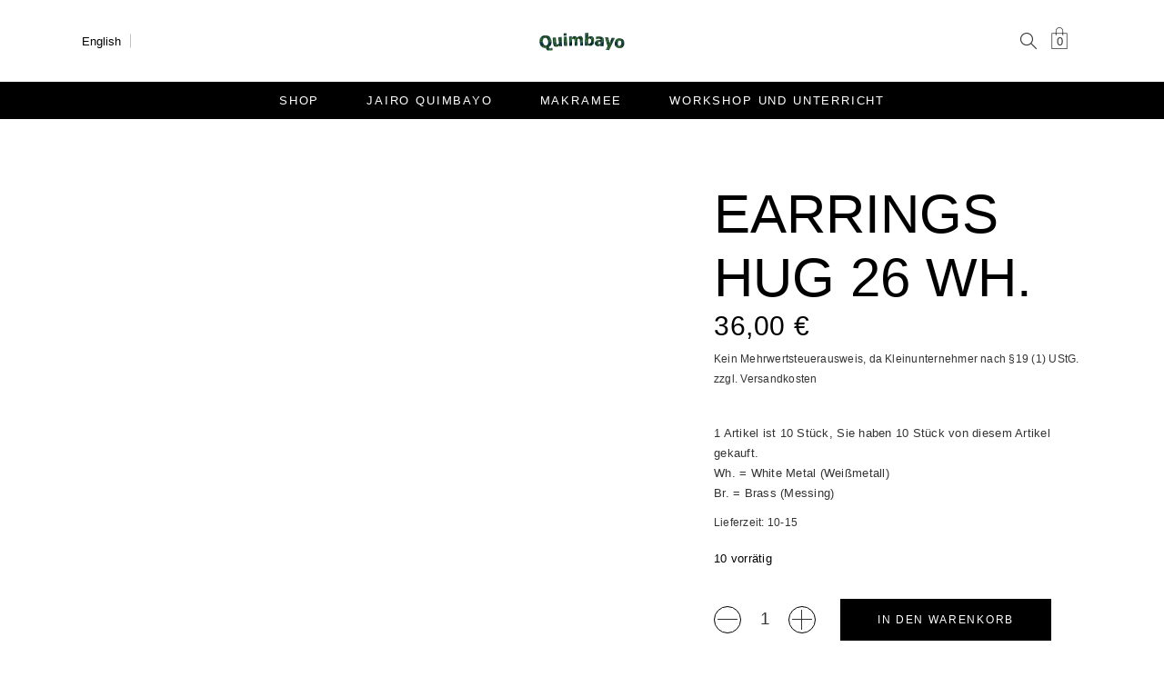

--- FILE ---
content_type: text/html; charset=UTF-8
request_url: https://macrameehilos.de/produkt/earrings-hug-5-no-26-w/
body_size: 19550
content:
<!DOCTYPE html><html lang="de"><head><script data-no-optimize="1">var litespeed_docref=sessionStorage.getItem("litespeed_docref");litespeed_docref&&(Object.defineProperty(document,"referrer",{get:function(){return litespeed_docref}}),sessionStorage.removeItem("litespeed_docref"));</script> <meta name="format-detection" content="telephone=no" /><meta charset="UTF-8" /><link rel="profile" href="http://gmpg.org/xfn/11" /><meta name="viewport" content="width=device-width,initial-scale=1,user-scalable=yes"><title>Earrings Hug   26 wh. &#8211; Quimbayo Materialshop</title><meta name='robots' content='max-image-preview:large' /><style>img:is([sizes="auto" i], [sizes^="auto," i]) { contain-intrinsic-size: 3000px 1500px }</style><link rel='dns-prefetch' href='//fonts.googleapis.com' /><link rel="alternate" type="application/rss+xml" title="Quimbayo Materialshop &raquo; Feed" href="https://macrameehilos.de/feed/" /><link rel="alternate" type="application/rss+xml" title="Quimbayo Materialshop &raquo; Kommentar-Feed" href="https://macrameehilos.de/comments/feed/" /><link data-optimized="2" rel="stylesheet" href="https://macrameehilos.de/wp-content/litespeed/css/743d1c1eb0617aa94e7c95c8fe0905f2.css?ver=a148d" /><style id='classic-theme-styles-inline-css' type='text/css'>/*! This file is auto-generated */
.wp-block-button__link{color:#fff;background-color:#32373c;border-radius:9999px;box-shadow:none;text-decoration:none;padding:calc(.667em + 2px) calc(1.333em + 2px);font-size:1.125em}.wp-block-file__button{background:#32373c;color:#fff;text-decoration:none}</style><style id='global-styles-inline-css' type='text/css'>:root{--wp--preset--aspect-ratio--square: 1;--wp--preset--aspect-ratio--4-3: 4/3;--wp--preset--aspect-ratio--3-4: 3/4;--wp--preset--aspect-ratio--3-2: 3/2;--wp--preset--aspect-ratio--2-3: 2/3;--wp--preset--aspect-ratio--16-9: 16/9;--wp--preset--aspect-ratio--9-16: 9/16;--wp--preset--color--black: #000000;--wp--preset--color--cyan-bluish-gray: #abb8c3;--wp--preset--color--white: #ffffff;--wp--preset--color--pale-pink: #f78da7;--wp--preset--color--vivid-red: #cf2e2e;--wp--preset--color--luminous-vivid-orange: #ff6900;--wp--preset--color--luminous-vivid-amber: #fcb900;--wp--preset--color--light-green-cyan: #7bdcb5;--wp--preset--color--vivid-green-cyan: #00d084;--wp--preset--color--pale-cyan-blue: #8ed1fc;--wp--preset--color--vivid-cyan-blue: #0693e3;--wp--preset--color--vivid-purple: #9b51e0;--wp--preset--gradient--vivid-cyan-blue-to-vivid-purple: linear-gradient(135deg,rgba(6,147,227,1) 0%,rgb(155,81,224) 100%);--wp--preset--gradient--light-green-cyan-to-vivid-green-cyan: linear-gradient(135deg,rgb(122,220,180) 0%,rgb(0,208,130) 100%);--wp--preset--gradient--luminous-vivid-amber-to-luminous-vivid-orange: linear-gradient(135deg,rgba(252,185,0,1) 0%,rgba(255,105,0,1) 100%);--wp--preset--gradient--luminous-vivid-orange-to-vivid-red: linear-gradient(135deg,rgba(255,105,0,1) 0%,rgb(207,46,46) 100%);--wp--preset--gradient--very-light-gray-to-cyan-bluish-gray: linear-gradient(135deg,rgb(238,238,238) 0%,rgb(169,184,195) 100%);--wp--preset--gradient--cool-to-warm-spectrum: linear-gradient(135deg,rgb(74,234,220) 0%,rgb(151,120,209) 20%,rgb(207,42,186) 40%,rgb(238,44,130) 60%,rgb(251,105,98) 80%,rgb(254,248,76) 100%);--wp--preset--gradient--blush-light-purple: linear-gradient(135deg,rgb(255,206,236) 0%,rgb(152,150,240) 100%);--wp--preset--gradient--blush-bordeaux: linear-gradient(135deg,rgb(254,205,165) 0%,rgb(254,45,45) 50%,rgb(107,0,62) 100%);--wp--preset--gradient--luminous-dusk: linear-gradient(135deg,rgb(255,203,112) 0%,rgb(199,81,192) 50%,rgb(65,88,208) 100%);--wp--preset--gradient--pale-ocean: linear-gradient(135deg,rgb(255,245,203) 0%,rgb(182,227,212) 50%,rgb(51,167,181) 100%);--wp--preset--gradient--electric-grass: linear-gradient(135deg,rgb(202,248,128) 0%,rgb(113,206,126) 100%);--wp--preset--gradient--midnight: linear-gradient(135deg,rgb(2,3,129) 0%,rgb(40,116,252) 100%);--wp--preset--font-size--small: 13px;--wp--preset--font-size--medium: 20px;--wp--preset--font-size--large: 36px;--wp--preset--font-size--x-large: 42px;--wp--preset--font-family--inter: "Inter", sans-serif;--wp--preset--font-family--cardo: Cardo;--wp--preset--spacing--20: 0.44rem;--wp--preset--spacing--30: 0.67rem;--wp--preset--spacing--40: 1rem;--wp--preset--spacing--50: 1.5rem;--wp--preset--spacing--60: 2.25rem;--wp--preset--spacing--70: 3.38rem;--wp--preset--spacing--80: 5.06rem;--wp--preset--shadow--natural: 6px 6px 9px rgba(0, 0, 0, 0.2);--wp--preset--shadow--deep: 12px 12px 50px rgba(0, 0, 0, 0.4);--wp--preset--shadow--sharp: 6px 6px 0px rgba(0, 0, 0, 0.2);--wp--preset--shadow--outlined: 6px 6px 0px -3px rgba(255, 255, 255, 1), 6px 6px rgba(0, 0, 0, 1);--wp--preset--shadow--crisp: 6px 6px 0px rgba(0, 0, 0, 1);}:where(.is-layout-flex){gap: 0.5em;}:where(.is-layout-grid){gap: 0.5em;}body .is-layout-flex{display: flex;}.is-layout-flex{flex-wrap: wrap;align-items: center;}.is-layout-flex > :is(*, div){margin: 0;}body .is-layout-grid{display: grid;}.is-layout-grid > :is(*, div){margin: 0;}:where(.wp-block-columns.is-layout-flex){gap: 2em;}:where(.wp-block-columns.is-layout-grid){gap: 2em;}:where(.wp-block-post-template.is-layout-flex){gap: 1.25em;}:where(.wp-block-post-template.is-layout-grid){gap: 1.25em;}.has-black-color{color: var(--wp--preset--color--black) !important;}.has-cyan-bluish-gray-color{color: var(--wp--preset--color--cyan-bluish-gray) !important;}.has-white-color{color: var(--wp--preset--color--white) !important;}.has-pale-pink-color{color: var(--wp--preset--color--pale-pink) !important;}.has-vivid-red-color{color: var(--wp--preset--color--vivid-red) !important;}.has-luminous-vivid-orange-color{color: var(--wp--preset--color--luminous-vivid-orange) !important;}.has-luminous-vivid-amber-color{color: var(--wp--preset--color--luminous-vivid-amber) !important;}.has-light-green-cyan-color{color: var(--wp--preset--color--light-green-cyan) !important;}.has-vivid-green-cyan-color{color: var(--wp--preset--color--vivid-green-cyan) !important;}.has-pale-cyan-blue-color{color: var(--wp--preset--color--pale-cyan-blue) !important;}.has-vivid-cyan-blue-color{color: var(--wp--preset--color--vivid-cyan-blue) !important;}.has-vivid-purple-color{color: var(--wp--preset--color--vivid-purple) !important;}.has-black-background-color{background-color: var(--wp--preset--color--black) !important;}.has-cyan-bluish-gray-background-color{background-color: var(--wp--preset--color--cyan-bluish-gray) !important;}.has-white-background-color{background-color: var(--wp--preset--color--white) !important;}.has-pale-pink-background-color{background-color: var(--wp--preset--color--pale-pink) !important;}.has-vivid-red-background-color{background-color: var(--wp--preset--color--vivid-red) !important;}.has-luminous-vivid-orange-background-color{background-color: var(--wp--preset--color--luminous-vivid-orange) !important;}.has-luminous-vivid-amber-background-color{background-color: var(--wp--preset--color--luminous-vivid-amber) !important;}.has-light-green-cyan-background-color{background-color: var(--wp--preset--color--light-green-cyan) !important;}.has-vivid-green-cyan-background-color{background-color: var(--wp--preset--color--vivid-green-cyan) !important;}.has-pale-cyan-blue-background-color{background-color: var(--wp--preset--color--pale-cyan-blue) !important;}.has-vivid-cyan-blue-background-color{background-color: var(--wp--preset--color--vivid-cyan-blue) !important;}.has-vivid-purple-background-color{background-color: var(--wp--preset--color--vivid-purple) !important;}.has-black-border-color{border-color: var(--wp--preset--color--black) !important;}.has-cyan-bluish-gray-border-color{border-color: var(--wp--preset--color--cyan-bluish-gray) !important;}.has-white-border-color{border-color: var(--wp--preset--color--white) !important;}.has-pale-pink-border-color{border-color: var(--wp--preset--color--pale-pink) !important;}.has-vivid-red-border-color{border-color: var(--wp--preset--color--vivid-red) !important;}.has-luminous-vivid-orange-border-color{border-color: var(--wp--preset--color--luminous-vivid-orange) !important;}.has-luminous-vivid-amber-border-color{border-color: var(--wp--preset--color--luminous-vivid-amber) !important;}.has-light-green-cyan-border-color{border-color: var(--wp--preset--color--light-green-cyan) !important;}.has-vivid-green-cyan-border-color{border-color: var(--wp--preset--color--vivid-green-cyan) !important;}.has-pale-cyan-blue-border-color{border-color: var(--wp--preset--color--pale-cyan-blue) !important;}.has-vivid-cyan-blue-border-color{border-color: var(--wp--preset--color--vivid-cyan-blue) !important;}.has-vivid-purple-border-color{border-color: var(--wp--preset--color--vivid-purple) !important;}.has-vivid-cyan-blue-to-vivid-purple-gradient-background{background: var(--wp--preset--gradient--vivid-cyan-blue-to-vivid-purple) !important;}.has-light-green-cyan-to-vivid-green-cyan-gradient-background{background: var(--wp--preset--gradient--light-green-cyan-to-vivid-green-cyan) !important;}.has-luminous-vivid-amber-to-luminous-vivid-orange-gradient-background{background: var(--wp--preset--gradient--luminous-vivid-amber-to-luminous-vivid-orange) !important;}.has-luminous-vivid-orange-to-vivid-red-gradient-background{background: var(--wp--preset--gradient--luminous-vivid-orange-to-vivid-red) !important;}.has-very-light-gray-to-cyan-bluish-gray-gradient-background{background: var(--wp--preset--gradient--very-light-gray-to-cyan-bluish-gray) !important;}.has-cool-to-warm-spectrum-gradient-background{background: var(--wp--preset--gradient--cool-to-warm-spectrum) !important;}.has-blush-light-purple-gradient-background{background: var(--wp--preset--gradient--blush-light-purple) !important;}.has-blush-bordeaux-gradient-background{background: var(--wp--preset--gradient--blush-bordeaux) !important;}.has-luminous-dusk-gradient-background{background: var(--wp--preset--gradient--luminous-dusk) !important;}.has-pale-ocean-gradient-background{background: var(--wp--preset--gradient--pale-ocean) !important;}.has-electric-grass-gradient-background{background: var(--wp--preset--gradient--electric-grass) !important;}.has-midnight-gradient-background{background: var(--wp--preset--gradient--midnight) !important;}.has-small-font-size{font-size: var(--wp--preset--font-size--small) !important;}.has-medium-font-size{font-size: var(--wp--preset--font-size--medium) !important;}.has-large-font-size{font-size: var(--wp--preset--font-size--large) !important;}.has-x-large-font-size{font-size: var(--wp--preset--font-size--x-large) !important;}
:where(.wp-block-post-template.is-layout-flex){gap: 1.25em;}:where(.wp-block-post-template.is-layout-grid){gap: 1.25em;}
:where(.wp-block-columns.is-layout-flex){gap: 2em;}:where(.wp-block-columns.is-layout-grid){gap: 2em;}
:root :where(.wp-block-pullquote){font-size: 1.5em;line-height: 1.6;}</style><style id='woocommerce-inline-inline-css' type='text/css'>.woocommerce form .form-row .required { visibility: visible; }</style><style id='woo-variation-swatches-inline-css' type='text/css'>:root {
--wvs-tick:url("data:image/svg+xml;utf8,%3Csvg filter='drop-shadow(0px 0px 2px rgb(0 0 0 / .8))' xmlns='http://www.w3.org/2000/svg'  viewBox='0 0 30 30'%3E%3Cpath fill='none' stroke='%23ffffff' stroke-linecap='round' stroke-linejoin='round' stroke-width='4' d='M4 16L11 23 27 7'/%3E%3C/svg%3E");

--wvs-cross:url("data:image/svg+xml;utf8,%3Csvg filter='drop-shadow(0px 0px 5px rgb(255 255 255 / .6))' xmlns='http://www.w3.org/2000/svg' width='72px' height='72px' viewBox='0 0 24 24'%3E%3Cpath fill='none' stroke='%23ff0000' stroke-linecap='round' stroke-width='0.6' d='M5 5L19 19M19 5L5 19'/%3E%3C/svg%3E");
--wvs-single-product-item-width:30px;
--wvs-single-product-item-height:30px;
--wvs-single-product-item-font-size:16px}</style><style id='woocommerce-gzd-layout-inline-css' type='text/css'>.woocommerce-checkout .shop_table { background-color: #eeeeee; } .product p.deposit-packaging-type { font-size: 1.25em !important; } p.woocommerce-shipping-destination { display: none; }
                .wc-gzd-nutri-score-value-a {
                    background: url(https://macrameehilos.de/wp-content/plugins/woocommerce-germanized/assets/images/nutri-score-a.svg) no-repeat;
                }
                .wc-gzd-nutri-score-value-b {
                    background: url(https://macrameehilos.de/wp-content/plugins/woocommerce-germanized/assets/images/nutri-score-b.svg) no-repeat;
                }
                .wc-gzd-nutri-score-value-c {
                    background: url(https://macrameehilos.de/wp-content/plugins/woocommerce-germanized/assets/images/nutri-score-c.svg) no-repeat;
                }
                .wc-gzd-nutri-score-value-d {
                    background: url(https://macrameehilos.de/wp-content/plugins/woocommerce-germanized/assets/images/nutri-score-d.svg) no-repeat;
                }
                .wc-gzd-nutri-score-value-e {
                    background: url(https://macrameehilos.de/wp-content/plugins/woocommerce-germanized/assets/images/nutri-score-e.svg) no-repeat;
                }</style><script type="litespeed/javascript" data-src="https://macrameehilos.de/wp-includes/js/jquery/jquery.min.js" id="jquery-core-js"></script> <script id="cookie-law-info-js-extra" type="litespeed/javascript">var Cli_Data={"nn_cookie_ids":[],"cookielist":[],"non_necessary_cookies":[],"ccpaEnabled":"","ccpaRegionBased":"","ccpaBarEnabled":"","strictlyEnabled":["necessary","obligatoire"],"ccpaType":"gdpr","js_blocking":"","custom_integration":"","triggerDomRefresh":"","secure_cookies":""};var cli_cookiebar_settings={"animate_speed_hide":"500","animate_speed_show":"500","background":"#FFF","border":"#b1a6a6c2","border_on":"","button_1_button_colour":"#000","button_1_button_hover":"#000000","button_1_link_colour":"#fff","button_1_as_button":"1","button_1_new_win":"","button_2_button_colour":"#333","button_2_button_hover":"#292929","button_2_link_colour":"#444","button_2_as_button":"","button_2_hidebar":"","button_3_button_colour":"#000","button_3_button_hover":"#000000","button_3_link_colour":"#fff","button_3_as_button":"1","button_3_new_win":"","button_4_button_colour":"#000","button_4_button_hover":"#000000","button_4_link_colour":"#62a329","button_4_as_button":"","button_7_button_colour":"#61a229","button_7_button_hover":"#4e8221","button_7_link_colour":"#fff","button_7_as_button":"1","button_7_new_win":"","font_family":"inherit","header_fix":"","notify_animate_hide":"","notify_animate_show":"","notify_div_id":"#cookie-law-info-bar","notify_position_horizontal":"right","notify_position_vertical":"bottom","scroll_close":"","scroll_close_reload":"","accept_close_reload":"","reject_close_reload":"","showagain_tab":"1","showagain_background":"#fff","showagain_border":"#000","showagain_div_id":"#cookie-law-info-again","showagain_x_position":"100px","text":"#000","show_once_yn":"","show_once":"10000","logging_on":"","as_popup":"","popup_overlay":"1","bar_heading_text":"","cookie_bar_as":"banner","popup_showagain_position":"bottom-right","widget_position":"left"};var log_object={"ajax_url":"https:\/\/macrameehilos.de\/wp-admin\/admin-ajax.php"}</script> <script id="say-what-js-js-extra" type="litespeed/javascript">var say_what_data={"replacements":{"woocommerce-germanized|Delivery time: {delivery_time}|":"Lieferzeit:"}}</script> <script id="wc-add-to-cart-js-extra" type="litespeed/javascript">var wc_add_to_cart_params={"ajax_url":"\/wp-admin\/admin-ajax.php","wc_ajax_url":"\/?wc-ajax=%%endpoint%%","i18n_view_cart":"Warenkorb anzeigen","cart_url":"https:\/\/macrameehilos.de\/cart\/","is_cart":"","cart_redirect_after_add":"no"}</script> <script id="wc-single-product-js-extra" type="litespeed/javascript">var wc_single_product_params={"i18n_required_rating_text":"Bitte w\u00e4hlen Sie eine Bewertung","i18n_product_gallery_trigger_text":"Bildergalerie im Vollbildmodus anzeigen","review_rating_required":"yes","flexslider":{"rtl":!1,"animation":"slide","smoothHeight":!0,"directionNav":!1,"controlNav":"thumbnails","slideshow":!1,"animationSpeed":500,"animationLoop":!1,"allowOneSlide":!1},"zoom_enabled":"1","zoom_options":[],"photoswipe_enabled":"","photoswipe_options":{"shareEl":!1,"closeOnScroll":!1,"history":!1,"hideAnimationDuration":0,"showAnimationDuration":0},"flexslider_enabled":""}</script> <script id="woocommerce-js-extra" type="litespeed/javascript">var woocommerce_params={"ajax_url":"\/wp-admin\/admin-ajax.php","wc_ajax_url":"\/?wc-ajax=%%endpoint%%"}</script> <script id="wc-gzd-unit-price-observer-queue-js-extra" type="litespeed/javascript">var wc_gzd_unit_price_observer_queue_params={"ajax_url":"\/wp-admin\/admin-ajax.php","wc_ajax_url":"\/?wc-ajax=%%endpoint%%","refresh_unit_price_nonce":"24c7dce5d1"}</script> <script id="wc-gzd-unit-price-observer-js-extra" type="litespeed/javascript">var wc_gzd_unit_price_observer_params={"wrapper":".product","price_selector":{"p.price":{"is_total_price":!1,"is_primary_selector":!0,"quantity_selector":""}},"replace_price":"1","product_id":"29976","price_decimal_sep":",","price_thousand_sep":".","qty_selector":"input.quantity, input.qty","refresh_on_load":""}</script> <script></script><link rel="https://api.w.org/" href="https://macrameehilos.de/wp-json/" /><link rel="alternate" title="JSON" type="application/json" href="https://macrameehilos.de/wp-json/wp/v2/product/29976" /><link rel="EditURI" type="application/rsd+xml" title="RSD" href="https://macrameehilos.de/xmlrpc.php?rsd" /><meta name="generator" content="WordPress 6.7.4" /><meta name="generator" content="WooCommerce 9.6.3" /><link rel="canonical" href="https://macrameehilos.de/produkt/earrings-hug-5-no-26-w/" /><link rel='shortlink' href='https://macrameehilos.de/?p=29976' /><link rel="alternate" title="oEmbed (JSON)" type="application/json+oembed" href="https://macrameehilos.de/wp-json/oembed/1.0/embed?url=https%3A%2F%2Fmacrameehilos.de%2Fprodukt%2Fearrings-hug-5-no-26-w%2F" /><link rel="alternate" title="oEmbed (XML)" type="text/xml+oembed" href="https://macrameehilos.de/wp-json/oembed/1.0/embed?url=https%3A%2F%2Fmacrameehilos.de%2Fprodukt%2Fearrings-hug-5-no-26-w%2F&#038;format=xml" /><style></style><link rel="apple-touch-icon" sizes="180x180" href="/wp-content/uploads/fbrfg/apple-touch-icon.png"><link rel="icon" type="image/png" sizes="32x32" href="/wp-content/uploads/fbrfg/favicon-32x32.png"><link rel="icon" type="image/png" sizes="16x16" href="/wp-content/uploads/fbrfg/favicon-16x16.png"><link rel="manifest" href="/wp-content/uploads/fbrfg/site.webmanifest"><link rel="mask-icon" href="/wp-content/uploads/fbrfg/safari-pinned-tab.svg" color="#5bbad5"><link rel="shortcut icon" href="/wp-content/uploads/fbrfg/favicon.ico"><meta name="msapplication-TileColor" content="#da532c"><meta name="msapplication-config" content="/wp-content/uploads/fbrfg/browserconfig.xml"><meta name="theme-color" content="#ffffff">	<noscript><style>.woocommerce-product-gallery{ opacity: 1 !important; }</style></noscript><meta name="generator" content="Powered by WPBakery Page Builder - drag and drop page builder for WordPress."/><meta name="bmi-version" content="1.4.7" /><meta name="generator" content="Powered by Slider Revolution 6.6.16 - responsive, Mobile-Friendly Slider Plugin for WordPress with comfortable drag and drop interface." /><style class='wp-fonts-local' type='text/css'>@font-face{font-family:Inter;font-style:normal;font-weight:300 900;font-display:fallback;src:url('https://macrameehilos.de/wp-content/plugins/woocommerce/assets/fonts/Inter-VariableFont_slnt,wght.woff2') format('woff2');font-stretch:normal;}
@font-face{font-family:Cardo;font-style:normal;font-weight:400;font-display:fallback;src:url('https://macrameehilos.de/wp-content/plugins/woocommerce/assets/fonts/cardo_normal_400.woff2') format('woff2');}</style> <script type="litespeed/javascript">function setREVStartSize(e){window.RSIW=window.RSIW===undefined?window.innerWidth:window.RSIW;window.RSIH=window.RSIH===undefined?window.innerHeight:window.RSIH;try{var pw=document.getElementById(e.c).parentNode.offsetWidth,newh;pw=pw===0||isNaN(pw)||(e.l=="fullwidth"||e.layout=="fullwidth")?window.RSIW:pw;e.tabw=e.tabw===undefined?0:parseInt(e.tabw);e.thumbw=e.thumbw===undefined?0:parseInt(e.thumbw);e.tabh=e.tabh===undefined?0:parseInt(e.tabh);e.thumbh=e.thumbh===undefined?0:parseInt(e.thumbh);e.tabhide=e.tabhide===undefined?0:parseInt(e.tabhide);e.thumbhide=e.thumbhide===undefined?0:parseInt(e.thumbhide);e.mh=e.mh===undefined||e.mh==""||e.mh==="auto"?0:parseInt(e.mh,0);if(e.layout==="fullscreen"||e.l==="fullscreen")
newh=Math.max(e.mh,window.RSIH);else{e.gw=Array.isArray(e.gw)?e.gw:[e.gw];for(var i in e.rl)if(e.gw[i]===undefined||e.gw[i]===0)e.gw[i]=e.gw[i-1];e.gh=e.el===undefined||e.el===""||(Array.isArray(e.el)&&e.el.length==0)?e.gh:e.el;e.gh=Array.isArray(e.gh)?e.gh:[e.gh];for(var i in e.rl)if(e.gh[i]===undefined||e.gh[i]===0)e.gh[i]=e.gh[i-1];var nl=new Array(e.rl.length),ix=0,sl;e.tabw=e.tabhide>=pw?0:e.tabw;e.thumbw=e.thumbhide>=pw?0:e.thumbw;e.tabh=e.tabhide>=pw?0:e.tabh;e.thumbh=e.thumbhide>=pw?0:e.thumbh;for(var i in e.rl)nl[i]=e.rl[i]<window.RSIW?0:e.rl[i];sl=nl[0];for(var i in nl)if(sl>nl[i]&&nl[i]>0){sl=nl[i];ix=i}
var m=pw>(e.gw[ix]+e.tabw+e.thumbw)?1:(pw-(e.tabw+e.thumbw))/(e.gw[ix]);newh=(e.gh[ix]*m)+(e.tabh+e.thumbh)}
var el=document.getElementById(e.c);if(el!==null&&el)el.style.height=newh+"px";el=document.getElementById(e.c+"_wrapper");if(el!==null&&el){el.style.height=newh+"px";el.style.display="block"}}catch(e){console.log("Failure at Presize of Slider:"+e)}}</script> <style type="text/css" id="wp-custom-css">.select2-container {
	    min-width: 1px;
    z-index: 10000;
}

.eltdf-single-product-summary table.variations > tbody > tr > th {
	margin-top: -35px;
}

.eltdf-title-holder {
	display: none !important;
}

.eltdf-woocommerce-page .woocommerce-checkout table td, .eltdf-woocommerce-page .woocommerce-checkout table th {
	padding: 0 1rem;
}

.eltdf-woocommerce-page .woocommerce-checkout input[type=checkbox], .eltdf-woocommerce-page .woocommerce-checkout input[type=radio] {
	  -ms-transform: scale(1.5);
    -moz-transform: scale(1.5);
    -webkit-transform: scale(1.5);
    -o-transform: scale(1.5);
    transform: scale(1.5);
    padding: 10px;
    margin-right: 1rem;
}

.eltdf-woocommerce-page .woocommerce-checkout table .amount {
	width: 100%;
    text-align: right;
    display: block;
}

.eltdf-woocommerce-page .woocommerce-checkout table tr.shipping #shipping_method li>* {
	width: 100%;
}

#order_review .wc-gzd-checkbox-placeholder p.form-row {
	font-size: 1.2rem !important;
}

/* Container for the image grid */
.image-grid {
  display: grid;
  grid-template-columns: repeat(2, 1fr); /* 2 columns by default */
  gap: 16px; /* Space between grid items */
  padding: 0;
  margin: 0;
}

/* Adjust to 3 columns on larger screens */
@media (min-width: 1024px) {
  .image-grid {
    grid-template-columns: repeat(3, 1fr);
  }
}

/* Override default caption styles */
.image-grid .wp-caption {
  width: 100% !important; /* Make captions take full width of grid cell */
  text-align: center; /* Center the caption text */
  margin: 0; /* Remove default margins */
}

/* Make images responsive */
.image-grid .wp-caption img {
  max-width: 100%;
  height: auto;
  display: block;
  margin: 0 auto;
}</style><noscript><style>.wpb_animate_when_almost_visible { opacity: 1; }</style></noscript></head><body class="product-template-default single single-product postid-29976 theme-gioia gioia-core-1.6 woocommerce woocommerce-page woocommerce-no-js woo-variation-swatches wvs-behavior-blur wvs-theme-gioia wvs-show-label wvs-tooltip gioia-ver-2.4 eltdf-grid-1200 eltdf-empty-google-api eltdf-wide-dropdown-menu-content-in-grid eltdf-sticky-header-on-scroll-down-up eltdf-dropdown-animate-height eltdf-header-centered eltdf-menu-area-shadow-disable eltdf-menu-area-in-grid-shadow-disable eltdf-menu-area-border-disable eltdf-menu-area-in-grid-border-disable eltdf-logo-area-border-disable eltdf-logo-area-in-grid-border-disable eltdf-sidebar-enabled eltdf-woo-single-page-sticky-info eltdf-woo-sticky-holder-enabled eltdf-woocommerce-page eltdf-woo-single-page eltdf-woocommerce-columns-3 eltdf-woo-normal-space eltdf-woo-pl-info-below-image eltdf-woo-single-has-zoom eltdf-woo-single-has-pretty-photo eltdf-default-mobile-header eltdf-sticky-up-mobile-header eltdf-mobile-top-bar-enabled eltdf-search-covers-header wpb-js-composer js-comp-ver-8.0.1 vc_responsive" itemscope itemtype="http://schema.org/WebPage"><div class="eltdf-wrapper"><div class="eltdf-wrapper-inner"><header class="eltdf-page-header"><div class="eltdf-logo-area"><div class="eltdf-grid"><div class="eltdf-vertical-align-containers"><div class="eltdf-position-left"><div class="eltdf-position-left-inner"><div class="eltdf-centered-widget-holder"><div id="custom_html-2" class="widget_text widget widget_custom_html eltdf-header-widget-area-one"><div class="textwidget custom-html-widget"><div class="widget widget_icl_lang_sel_widget eltdf-with-right-separator" style="margin-left: -8px;"><div class="wpml-ls-sidebars-eltdf-header-widget-area-one wpml-ls wpml-ls-legacy-dropdown js-wpml-ls-legacy-dropdown" id="lang_sel"><ul><li tabindex="0" class="wpml-ls-slot-eltdf-header-widget-area-one wpml-ls-item wpml-ls-item-en wpml-ls-current-language wpml-ls-first-item wpml-ls-item-legacy-dropdown">
<a href="#" class="js-wpml-ls-item-toggle wpml-ls-item-toggle lang_sel_sel icl-en"><span class="wpml-ls-native icl_lang_sel_native">English</span></a><ul class="wpml-ls-sub-menu"><li class="icl-fr wpml-ls-slot-eltdf-header-widget-area-one wpml-ls-item wpml-ls-item-fr">
<a href="#" class="wpml-ls-link"><span class="wpml-ls-display icl_lang_sel_translated">French</span></a></li><li class="icl-de wpml-ls-slot-eltdf-header-widget-area-one wpml-ls-item wpml-ls-item-de">
<a href="#" class="wpml-ls-link"><span class="wpml-ls-display icl_lang_sel_translated">German</span></a></li><li class="icl-it wpml-ls-slot-eltdf-header-widget-area-one wpml-ls-item wpml-ls-item-it wpml-ls-last-item">
<a href="#" class="wpml-ls-link"><span class="wpml-ls-display icl_lang_sel_translated">Italian</span></a></li></ul></li></ul></div></div></div></div></div></div></div><div class="eltdf-position-center"><div class="eltdf-position-center-inner"><div class="eltdf-logo-wrapper">
<a itemprop="url" href="https://macrameehilos.de/" style="height: 20px;">
<img data-lazyloaded="1" src="[data-uri]" itemprop="image" class="eltdf-normal-logo" data-src="http://macrameehilos.de/wp-content/uploads/2019/03/quimb_logo_left.png" width="187" height="40"  alt="logo"/>
<img data-lazyloaded="1" src="[data-uri]" itemprop="image" class="eltdf-dark-logo" data-src="http://macrameehilos.de/wp-content/uploads/2019/03/quimb_logo_left.png" width="187" height="40"  alt="dark logo"/>			<img data-lazyloaded="1" src="[data-uri]" itemprop="image" class="eltdf-light-logo" data-src="http://macrameehilos.de/wp-content/uploads/2019/03/quimb_logo_left.png" width="187" height="40"  alt="light logo"/>		</a></div></div></div><div class="eltdf-position-right"><div class="eltdf-position-right-inner"><div class="eltdf-centered-widget-holder">
<a  style="margin: 0px;" class="eltdf-search-opener eltdf-icon-has-hover eltdf-search-opener-icon-pack" href="javascript:void(0)">
<span class="eltdf-search-opener-wrapper">
<i class="eltdf-icon-simple-line-icon icon-magnifier " ></i>	                        </span>
</a><div class="eltdf-shopping-cart-holder" style="padding: 0 13px 0 13px"><div class="eltdf-shopping-cart-inner">
<a itemprop="url" class="eltdf-header-cart eltdf-header-cart-opener"
href="https://macrameehilos.de/cart/">
<span class="eltdf-cart-icon"><i class="eltdf-icon-linea-icon icon-ecommerce-bag "></i>						<span class="eltdf-cart-number">0</span>
</span>
</a><div class="eltdf-shopping-cart-dropdown"><div class="eltdf-shopping-cart-dropdown-top-info-holder">
<span class="eltdf-shopping-cart-dropdown-icon">
<i class="icon-ecommerce-bag"></i>
</span><h3 class="eltdf-shopping-cart-dropdown-text">
Shopping Cart</h3>
<a class="eltdf-header-cart-close" href="#">
<span aria-hidden="true" class="eltdf-icon-linear-icons lnr lnr lnr-cross " ></span>								</a></div><ul><li class="eltdf-empty-cart">No products in the cart.</li></ul></div></div></div></div></div></div></div></div></div><div class="eltdf-menu-area"><div class="eltdf-grid"><div class="eltdf-vertical-align-containers"><div class="eltdf-position-center"><div class="eltdf-position-center-inner"><nav class="eltdf-main-menu eltdf-drop-down eltdf-default-nav"><ul id="menu-main-menu-navigation" class="clearfix"><li id="nav-menu-item-6176" class="menu-item menu-item-type-post_type menu-item-object-page current_page_parent  narrow"><a href="https://macrameehilos.de/galerie/" class=""><span class="item_outer"><span class="item_text">Shop</span></span></a></li><li id="nav-menu-item-6143" class="menu-item menu-item-type-post_type menu-item-object-page  narrow"><a href="https://macrameehilos.de/jairo-quimbayo/" class=""><span class="item_outer"><span class="item_text">Jairo Quimbayo</span></span></a></li><li id="nav-menu-item-6142" class="menu-item menu-item-type-post_type menu-item-object-page  narrow"><a href="https://macrameehilos.de/makramee/" class=""><span class="item_outer"><span class="item_text">Makramee</span></span></a></li><li id="nav-menu-item-6141" class="menu-item menu-item-type-post_type menu-item-object-page  narrow"><a href="https://macrameehilos.de/workshop-und-unterricht/" class=""><span class="item_outer"><span class="item_text">Workshop und Unterricht</span></span></a></li></ul></nav></div></div></div></div></div><div class="eltdf-sticky-header"><div class="eltdf-sticky-holder"><div class="eltdf-grid"><div class=" eltdf-vertical-align-containers"><div class="eltdf-position-left"><div class="eltdf-position-left-inner"><div class="eltdf-logo-wrapper">
<a itemprop="url" href="https://macrameehilos.de/" style="height: 20px;">
<img data-lazyloaded="1" src="[data-uri]" itemprop="image" class="eltdf-normal-logo" data-src="http://macrameehilos.de/wp-content/uploads/2019/03/quimb_logo_left.png" width="187" height="40"  alt="logo"/>
<img data-lazyloaded="1" src="[data-uri]" itemprop="image" class="eltdf-dark-logo" data-src="http://macrameehilos.de/wp-content/uploads/2019/03/quimb_logo_left.png" width="187" height="40"  alt="dark logo"/>			<img data-lazyloaded="1" src="[data-uri]" itemprop="image" class="eltdf-light-logo" data-src="http://macrameehilos.de/wp-content/uploads/2019/03/quimb_logo_left.png" width="187" height="40"  alt="light logo"/>		</a></div></div></div><div class="eltdf-position-right"><div class="eltdf-position-right-inner"><div class="eltdf-centered-widget-holder"><nav class="eltdf-main-menu eltdf-drop-down eltdf-sticky-nav"><ul id="menu-main-menu-navigation-1" class="clearfix"><li id="sticky-nav-menu-item-6176" class="menu-item menu-item-type-post_type menu-item-object-page current_page_parent  narrow"><a href="https://macrameehilos.de/galerie/" class=""><span class="item_outer"><span class="item_text">Shop</span><span class="plus"></span></span></a></li><li id="sticky-nav-menu-item-6143" class="menu-item menu-item-type-post_type menu-item-object-page  narrow"><a href="https://macrameehilos.de/jairo-quimbayo/" class=""><span class="item_outer"><span class="item_text">Jairo Quimbayo</span><span class="plus"></span></span></a></li><li id="sticky-nav-menu-item-6142" class="menu-item menu-item-type-post_type menu-item-object-page  narrow"><a href="https://macrameehilos.de/makramee/" class=""><span class="item_outer"><span class="item_text">Makramee</span><span class="plus"></span></span></a></li><li id="sticky-nav-menu-item-6141" class="menu-item menu-item-type-post_type menu-item-object-page  narrow"><a href="https://macrameehilos.de/workshop-und-unterricht/" class=""><span class="item_outer"><span class="item_text">Workshop und Unterricht</span><span class="plus"></span></span></a></li></ul></nav></div></div></div></div></div></div></div><form action="https://macrameehilos.de/" class="eltdf-search-cover" method="get"><div class="eltdf-container"><div class="eltdf-container-inner clearfix"><div class="eltdf-form-holder-outer"><div class="eltdf-form-holder"><div class="eltdf-form-holder-inner">
<input type="text" placeholder="TYPE YOUR SEARCH HERE" name="s" class="eltdf_search_field" autocomplete="off" required />
<button type="submit" class="eltdf-search-button eltdf-btn eltdf-btn-large eltdf-btn-solid">
<span class="eltdf-btn-text">Search</span>
</button></div></div></div></div></div></form></header><header class="eltdf-mobile-header"><div class="eltdf-mobile-header-inner"><div class="eltdf-mobile-header-holder"><div class="eltdf-grid"><div class="eltdf-vertical-align-containers"><div class="eltdf-vertical-align-containers"><div class="eltdf-position-left"><div class="eltdf-position-left-inner"><div class="eltdf-mobile-menu-opener eltdf-mobile-menu-opener-icon-pack">
<a href="javascript:void(0)">
<span class="eltdf-mobile-menu-icon">
<span aria-hidden="true" class="eltdf-icon-font-elegant icon_menu "></span>											</span>
</a></div></div></div><div class="eltdf-position-center"><div class="eltdf-position-center-inner"><div class="eltdf-mobile-logo-wrapper">
<a itemprop="url" href="https://macrameehilos.de/" style="height: 20px">
<img data-lazyloaded="1" src="[data-uri]" itemprop="image" data-src="http://macrameehilos.de/wp-content/uploads/2019/03/quimb_logo_left.png" width="187" height="40"  alt="Mobile Logo"/>
</a></div></div></div><div class="eltdf-position-right"><div class="eltdf-position-right-inner"><div class="eltdf-mobile-widget-holder"><div class="eltdf-shopping-cart-holder" style="padding: 0px 0px 0px 0px"><div class="eltdf-shopping-cart-inner">
<a itemprop="url" class="eltdf-header-cart eltdf-header-cart-opener"
href="https://macrameehilos.de/cart/">
<span class="eltdf-cart-icon"><i class="eltdf-icon-linea-icon icon-ecommerce-bag "></i>						<span class="eltdf-cart-number">0</span>
</span>
</a><div class="eltdf-shopping-cart-dropdown"><div class="eltdf-shopping-cart-dropdown-top-info-holder">
<span class="eltdf-shopping-cart-dropdown-icon">
<i class="icon-ecommerce-bag"></i>
</span><h3 class="eltdf-shopping-cart-dropdown-text">
Shopping Cart</h3>
<a class="eltdf-header-cart-close" href="#">
<span aria-hidden="true" class="eltdf-icon-linear-icons lnr lnr lnr-cross " ></span>								</a></div><ul><li class="eltdf-empty-cart">No products in the cart.</li></ul></div></div></div></div></div></div></div></div></div></div><nav class="eltdf-mobile-nav" role="navigation" aria-label="Mobile Menu"><div class="eltdf-grid"><ul id="menu-main-menu-navigation-2" class=""><li id="mobile-menu-item-6176" class="menu-item menu-item-type-post_type menu-item-object-page current_page_parent "><a href="https://macrameehilos.de/galerie/" class=""><span>Shop</span></a></li><li id="mobile-menu-item-6143" class="menu-item menu-item-type-post_type menu-item-object-page "><a href="https://macrameehilos.de/jairo-quimbayo/" class=""><span>Jairo Quimbayo</span></a></li><li id="mobile-menu-item-6142" class="menu-item menu-item-type-post_type menu-item-object-page "><a href="https://macrameehilos.de/makramee/" class=""><span>Makramee</span></a></li><li id="mobile-menu-item-6141" class="menu-item menu-item-type-post_type menu-item-object-page "><a href="https://macrameehilos.de/workshop-und-unterricht/" class=""><span>Workshop und Unterricht</span></a></li></ul></div></nav></div><form action="https://macrameehilos.de/" class="eltdf-search-cover" method="get"><div class="eltdf-container"><div class="eltdf-container-inner clearfix"><div class="eltdf-form-holder-outer"><div class="eltdf-form-holder"><div class="eltdf-form-holder-inner">
<input type="text" placeholder="TYPE YOUR SEARCH HERE" name="s" class="eltdf_search_field" autocomplete="off" required />
<button type="submit" class="eltdf-search-button eltdf-btn eltdf-btn-large eltdf-btn-solid">
<span class="eltdf-btn-text">Search</span>
</button></div></div></div></div></div></form></header><a id='eltdf-back-to-top' href='#'>
<span class="eltdf-icon-stack">
<span aria-hidden="true" class="eltdf-icon-linear-icons lnr lnr-chevron-up "></span>				</span>
</a><div class="eltdf-content" ><div class="eltdf-content-inner"><div class="eltdf-title-holder eltdf-standard-type eltdf-title-va-window-top eltdf-preload-background eltdf-has-bg-image eltdf-bg-responsive-disabled" style="height: 100px;background-image:url(http://macrameehilos.de/wp-content/uploads/2018/11/blog-standar-title-img.jpg);;background-size: cover;" data-height="100"><div class="eltdf-title-image">
<img data-lazyloaded="1" src="[data-uri]" width="1920" height="100" itemprop="image" data-src="http://macrameehilos.de/wp-content/uploads/2018/11/blog-standar-title-img.jpg" alt="a" /></div><div class="eltdf-title-wrapper" ><div class="eltdf-title-inner"><div class="eltdf-grid"><h5 class="eltdf-page-title entry-title" >Galerie</h5></div></div></div></div><div class="eltdf-container"><div class="eltdf-container-inner clearfix"><div class="eltdf-grid"><div class="woocommerce-notices-wrapper"></div></div><div id="product-29976" class="product type-product post-29976 status-publish first instock product_cat-metall-schmuck-grosshandel product_cat-brass product_cat-weisses-brass product_cat-ohrringe product_cat-schlaufen-ohrringe has-post-thumbnail sold-individually purchasable product-type-simple"><div class="eltdf-grid"><div class="eltdf-single-product-content"><div class="woocommerce-product-gallery woocommerce-product-gallery--with-images woocommerce-product-gallery--columns-5 images" data-columns="5" style="opacity: 0; transition: opacity .25s ease-in-out;"><div class="woocommerce-product-gallery__wrapper"><div data-thumb="https://macrameehilos.de/wp-content/uploads/2021/11/Earrings-Hug-5-No.-26-Br.-230-Wh-360-300x300.jpg" data-thumb-alt="Earrings Hug   26 wh." data-thumb-srcset="https://macrameehilos.de/wp-content/uploads/2021/11/Earrings-Hug-5-No.-26-Br.-230-Wh-360-300x300.jpg 300w, https://macrameehilos.de/wp-content/uploads/2021/11/Earrings-Hug-5-No.-26-Br.-230-Wh-360-150x150.jpg 150w, https://macrameehilos.de/wp-content/uploads/2021/11/Earrings-Hug-5-No.-26-Br.-230-Wh-360-100x100.jpg 100w"  data-thumb-sizes="(max-width: 300px) 100vw, 300px" class="woocommerce-product-gallery__image"><a href="https://macrameehilos.de/wp-content/uploads/2021/11/Earrings-Hug-5-No.-26-Br.-230-Wh-360.jpg"><img width="600" height="415" src="https://macrameehilos.de/wp-content/uploads/2021/11/Earrings-Hug-5-No.-26-Br.-230-Wh-360-600x415.jpg" class="wp-post-image" alt="Earrings Hug   26 wh." data-caption="" data-src="https://macrameehilos.de/wp-content/uploads/2021/11/Earrings-Hug-5-No.-26-Br.-230-Wh-360.jpg" data-large_image="https://macrameehilos.de/wp-content/uploads/2021/11/Earrings-Hug-5-No.-26-Br.-230-Wh-360.jpg" data-large_image_width="720" data-large_image_height="498" decoding="async" fetchpriority="high" srcset="https://macrameehilos.de/wp-content/uploads/2021/11/Earrings-Hug-5-No.-26-Br.-230-Wh-360-600x415.jpg 600w, https://macrameehilos.de/wp-content/uploads/2021/11/Earrings-Hug-5-No.-26-Br.-230-Wh-360-300x208.jpg 300w, https://macrameehilos.de/wp-content/uploads/2021/11/Earrings-Hug-5-No.-26-Br.-230-Wh-360.jpg 720w" sizes="(max-width: 600px) 100vw, 600px" /></a></div></div></div><div class="eltdf-single-product-summary"><div class="summary entry-summary"><h2  itemprop="name" class="eltdf-single-product-title">Earrings Hug   26 wh.</h2><p class="price"><span class="woocommerce-Price-amount amount"><bdi>36,00&nbsp;<span class="woocommerce-Price-currencySymbol">&euro;</span></bdi></span></p><div class="legal-price-info"><p class="wc-gzd-additional-info">
<span class="wc-gzd-additional-info small-business-info">Kein Mehrwertsteuerausweis, da Kleinunternehmer nach §19 (1) UStG.</span>
<span class="wc-gzd-additional-info shipping-costs-info">zzgl. <a href="https://macrameehilos.de/shipping-methods/" target="_blank">Versandkosten</a></span></p></div><div class="woocommerce-product-details__short-description"><p>1 Artikel ist 10 Stück, Sie haben 10 Stück von diesem Artikel gekauft.</p><p>Wh. = White Metal (Weißmetall)</p><p>Br. = Brass (Messing)</p></div><p class="wc-gzd-additional-info delivery-time-info 10-15">Lieferzeit: 10-15</p><p class="stock in-stock">10 vorrätig</p><form class="cart" action="https://macrameehilos.de/produkt/earrings-hug-5-no-26-w/" method="post" enctype='multipart/form-data'><div class="eltdf-quantity-buttons quantity">
<label class="screen-reader-text" for="quantity_69777e6f2d45b">Earrings Hug   26 wh. quantity</label>
<span class="eltdf-quantity-minus icon_minus-06"></span>
<input
type="text"
id="quantity_69777e6f2d45b"
class="input-text qty text eltdf-quantity-input"
name="quantity"
value="1"
aria-label="Product quantity"
size="4"
data-min="1"
data-max="1"
data-step="1"
placeholder=""
inputmode="numeric"
autocomplete="off"
/>
<span class="eltdf-quantity-plus icon_plus"></span></div><button type="submit" name="add-to-cart" value="29976" class="single_add_to_cart_button button alt">In den Warenkorb</button></form><div class="product_meta">
<span class="posted_in">Kategorien: <a href="https://macrameehilos.de/produkt-kategorie/metall-schmuck-grosshandel/" rel="tag">Metall-Schmuck Großhandel</a>, <a href="https://macrameehilos.de/produkt-kategorie/metall-schmuck-grosshandel/brass/" rel="tag">Brass</a>, <a href="https://macrameehilos.de/produkt-kategorie/metall-schmuck-grosshandel/brass/weisses-brass/" rel="tag">Weißes Brass</a>, <a href="https://macrameehilos.de/produkt-kategorie/metall-schmuck-grosshandel/brass/weisses-brass/ohrringe/" rel="tag">Ohrringe</a>, <a href="https://macrameehilos.de/produkt-kategorie/metall-schmuck-grosshandel/brass/weisses-brass/ohrringe/schlaufen-ohrringe/" rel="tag">Schlaufen-Ohrringe</a></span></div><div class='productinfo-show-discounts'></div></div></div></div></div><div class="eltdf-wide-description"><div class="woocommerce-tabs wc-tabs-wrapper"><ul class="tabs wc-tabs" role="tablist"><li class="description_tab" id="tab-title-description">
<a href="#tab-description" role="tab" aria-controls="tab-description">
Beschreibung					</a></li><li class="additional_information_tab" id="tab-title-additional_information">
<a href="#tab-additional_information" role="tab" aria-controls="tab-additional_information">
Zusätzliche Information					</a></li></ul><div class="woocommerce-Tabs-panel woocommerce-Tabs-panel--description panel entry-content wc-tab" id="tab-description" role="tabpanel" aria-labelledby="tab-title-description"><h2>Beschreibung</h2>Dieser Bereich ist für Großabnehmer, die Mindestbestellmenge für jeden Artikel beträgt 10 Stück, das bedeutet, dass jeder Artikel (1) zu 10 Teilen des gewählten Modells gehört.
Das Material ist aus farbigem Brass gefertigt.
Die Kosten für Versand gehen zu Lasten des Käufers. Nach der Bezahlung der Rechnung, schicken wir Ihnen die Ware zu.
Messing ist eine Legierung aus mindestens 50 % Kupfer und bis zu 40 % Zink. Andere Metalle können in geringeren Anteilen hinzugefügt werden, um den Guss- oder die Knetlegierungen bestimmte Eigenschaften zu verleihen.
Die Farbe von Messing wird hauptsächlich durch den Zinkgehalt bestimmt: bis zu 20 % Zinkgehalt bei braunem bis rötlich-braunem Messing und mehr als 36 % Zinkgehalt bei hellgelbem bis fast weißem Messing.
Wh. = White Metal (Weißmetall)
Br. = Brass (Messing)</div><div class="woocommerce-Tabs-panel woocommerce-Tabs-panel--additional_information panel entry-content wc-tab" id="tab-additional_information" role="tabpanel" aria-labelledby="tab-title-additional_information"><h2>Zusätzliche Information</h2><table class="woocommerce-product-attributes shop_attributes" aria-label="Produktdetails"><tr class="woocommerce-product-attributes-item woocommerce-product-attributes-item--weight"><th class="woocommerce-product-attributes-item__label" scope="row">Gewicht</th><td class="woocommerce-product-attributes-item__value">0,01 kg</td></tr><tr class="woocommerce-product-attributes-item woocommerce-product-attributes-item--attribute_m%c3%b6glichkeit-zum-kauf"><th class="woocommerce-product-attributes-item__label" scope="row">Möglichkeit zum Kauf</th><td class="woocommerce-product-attributes-item__value"><p>Wir bieten diese Artikel in den Farben gold oder weiß an.<br />
Wh. = White Metal (Weißmetall)<br />
Br. = Brass (Messing)</p></td></tr></table></div></div><div class="eltdf-grid"><section class="related products"><h2>Ähnliche Produkte</h2><ul class="products columns-4"><li class="product type-product post-29772 status-publish first instock product_cat-armbaender-weisses-brass product_cat-brass product_cat-metall-schmuck-grosshandel product_cat-weisses-brass has-post-thumbnail sold-individually purchasable product-type-simple"><div class="eltdf-pl-inner"><div class="eltdf-pl-image"><img data-lazyloaded="1" src="[data-uri]" width="300" height="300" data-src="https://macrameehilos.de/wp-content/uploads/2021/10/Bracelets-NO-118-Br.-450E-Wm.-580E-300x300.jpg" class="attachment-woocommerce_thumbnail size-woocommerce_thumbnail" alt="" decoding="async" data-srcset="https://macrameehilos.de/wp-content/uploads/2021/10/Bracelets-NO-118-Br.-450E-Wm.-580E-300x300.jpg 300w, https://macrameehilos.de/wp-content/uploads/2021/10/Bracelets-NO-118-Br.-450E-Wm.-580E-150x150.jpg 150w, https://macrameehilos.de/wp-content/uploads/2021/10/Bracelets-NO-118-Br.-450E-Wm.-580E-100x100.jpg 100w" data-sizes="(max-width: 300px) 100vw, 300px" /></div><div class="eltdf-pl-text"><div class="eltdf-pl-text-outer"><div class="eltdf-pl-text-inner"><div class="eltdf-pl-action"><a href="?add-to-cart=29772" aria-describedby="woocommerce_loop_add_to_cart_link_describedby_29772" data-quantity="1" class="button product_type_simple add_to_cart_button ajax_add_to_cart" data-product_id="29772" data-product_sku="" aria-label="In den Warenkorb legen: „Bracelets 118 wh.“" rel="nofollow" data-success_message="„Bracelets 118 wh.“ wurde Ihrem Warenkorb hinzugefügt">In den Warenkorb</a>	<span id="woocommerce_loop_add_to_cart_link_describedby_29772" class="screen-reader-text">
</span></div></div></div></div><a href="https://macrameehilos.de/produkt/bracelets-no-118-w/" class="woocommerce-LoopProduct-link woocommerce-loop-product__link"></a></div><div class="eltdf-pl-text-wrapper"><div class="eltdf-pl-text-wrapper-variations"><div class="eltdf-e-categories"><a href="https://macrameehilos.de/produkt-kategorie/metall-schmuck-grosshandel/brass/weisses-brass/armbaender-weisses-brass/" rel="tag">Armbänder</a>, <a href="https://macrameehilos.de/produkt-kategorie/metall-schmuck-grosshandel/brass/" rel="tag">Brass</a>, <a href="https://macrameehilos.de/produkt-kategorie/metall-schmuck-grosshandel/" rel="tag">Metall-Schmuck Großhandel</a>, <a href="https://macrameehilos.de/produkt-kategorie/metall-schmuck-grosshandel/brass/weisses-brass/" rel="tag">Weißes Brass</a></div></div><p class="eltdf-product-list-title"><a href="https://macrameehilos.de/produkt/bracelets-no-118-w/">Bracelets 118 wh.</a></p></div>
<span class="price"><span class="woocommerce-Price-amount amount"><bdi>58,00&nbsp;<span class="woocommerce-Price-currencySymbol">&euro;</span></bdi></span></span><p class="wc-gzd-additional-info wc-gzd-additional-info-loop small-business-info">Kein Mehrwertsteuerausweis, da Kleinunternehmer nach §19 (1) UStG.</p><p class="wc-gzd-additional-info wc-gzd-additional-info-loop shipping-costs-info">zzgl. <a href="https://macrameehilos.de/shipping-methods/" target="_blank">Versandkosten</a></p><p class="wc-gzd-additional-info delivery-time-info wc-gzd-additional-info-loop 10-15">Lieferzeit: 10-15</p></li><li class="product type-product post-29770 status-publish instock product_cat-armbaender-weisses-brass product_cat-brass product_cat-metall-schmuck-grosshandel product_cat-weisses-brass has-post-thumbnail sold-individually purchasable product-type-simple"><div class="eltdf-pl-inner"><div class="eltdf-pl-image"><img data-lazyloaded="1" src="[data-uri]" width="300" height="300" data-src="https://macrameehilos.de/wp-content/uploads/2021/10/Bracelets-NO-103-Br.-200E-Wm.-280E-300x300.jpg" class="attachment-woocommerce_thumbnail size-woocommerce_thumbnail" alt="" decoding="async" data-srcset="https://macrameehilos.de/wp-content/uploads/2021/10/Bracelets-NO-103-Br.-200E-Wm.-280E-300x300.jpg 300w, https://macrameehilos.de/wp-content/uploads/2021/10/Bracelets-NO-103-Br.-200E-Wm.-280E-150x150.jpg 150w, https://macrameehilos.de/wp-content/uploads/2021/10/Bracelets-NO-103-Br.-200E-Wm.-280E-100x100.jpg 100w" data-sizes="(max-width: 300px) 100vw, 300px" /></div><div class="eltdf-pl-text"><div class="eltdf-pl-text-outer"><div class="eltdf-pl-text-inner"><div class="eltdf-pl-action"><a href="?add-to-cart=29770" aria-describedby="woocommerce_loop_add_to_cart_link_describedby_29770" data-quantity="1" class="button product_type_simple add_to_cart_button ajax_add_to_cart" data-product_id="29770" data-product_sku="" aria-label="In den Warenkorb legen: „Bracelets  103 wh.“" rel="nofollow" data-success_message="„Bracelets  103 wh.“ wurde Ihrem Warenkorb hinzugefügt">In den Warenkorb</a>	<span id="woocommerce_loop_add_to_cart_link_describedby_29770" class="screen-reader-text">
</span></div></div></div></div><a href="https://macrameehilos.de/produkt/bracelets-no-103-w/" class="woocommerce-LoopProduct-link woocommerce-loop-product__link"></a></div><div class="eltdf-pl-text-wrapper"><div class="eltdf-pl-text-wrapper-variations"><div class="eltdf-e-categories"><a href="https://macrameehilos.de/produkt-kategorie/metall-schmuck-grosshandel/brass/weisses-brass/armbaender-weisses-brass/" rel="tag">Armbänder</a>, <a href="https://macrameehilos.de/produkt-kategorie/metall-schmuck-grosshandel/brass/" rel="tag">Brass</a>, <a href="https://macrameehilos.de/produkt-kategorie/metall-schmuck-grosshandel/" rel="tag">Metall-Schmuck Großhandel</a>, <a href="https://macrameehilos.de/produkt-kategorie/metall-schmuck-grosshandel/brass/weisses-brass/" rel="tag">Weißes Brass</a></div></div><p class="eltdf-product-list-title"><a href="https://macrameehilos.de/produkt/bracelets-no-103-w/">Bracelets  103 wh.</a></p></div>
<span class="price"><span class="woocommerce-Price-amount amount"><bdi>28,00&nbsp;<span class="woocommerce-Price-currencySymbol">&euro;</span></bdi></span></span><p class="wc-gzd-additional-info wc-gzd-additional-info-loop small-business-info">Kein Mehrwertsteuerausweis, da Kleinunternehmer nach §19 (1) UStG.</p><p class="wc-gzd-additional-info wc-gzd-additional-info-loop shipping-costs-info">zzgl. <a href="https://macrameehilos.de/shipping-methods/" target="_blank">Versandkosten</a></p><p class="wc-gzd-additional-info delivery-time-info wc-gzd-additional-info-loop 10-15">Lieferzeit: 10-15</p></li><li class="product type-product post-29768 status-publish instock product_cat-armbaender-weisses-brass product_cat-brass product_cat-metall-schmuck-grosshandel product_cat-weisses-brass has-post-thumbnail sold-individually purchasable product-type-simple"><div class="eltdf-pl-inner"><div class="eltdf-pl-image"><img data-lazyloaded="1" src="[data-uri]" width="300" height="300" data-src="https://macrameehilos.de/wp-content/uploads/2021/10/Bracelets-NO-40-Br.-190E-Wm.-270E-300x300.jpg" class="attachment-woocommerce_thumbnail size-woocommerce_thumbnail" alt="" decoding="async" loading="lazy" data-srcset="https://macrameehilos.de/wp-content/uploads/2021/10/Bracelets-NO-40-Br.-190E-Wm.-270E-300x300.jpg 300w, https://macrameehilos.de/wp-content/uploads/2021/10/Bracelets-NO-40-Br.-190E-Wm.-270E-150x150.jpg 150w, https://macrameehilos.de/wp-content/uploads/2021/10/Bracelets-NO-40-Br.-190E-Wm.-270E-100x100.jpg 100w" data-sizes="auto, (max-width: 300px) 100vw, 300px" /></div><div class="eltdf-pl-text"><div class="eltdf-pl-text-outer"><div class="eltdf-pl-text-inner"><div class="eltdf-pl-action"><a href="?add-to-cart=29768" aria-describedby="woocommerce_loop_add_to_cart_link_describedby_29768" data-quantity="1" class="button product_type_simple add_to_cart_button ajax_add_to_cart" data-product_id="29768" data-product_sku="" aria-label="In den Warenkorb legen: „Bracelets  40 wh.“" rel="nofollow" data-success_message="„Bracelets  40 wh.“ wurde Ihrem Warenkorb hinzugefügt">In den Warenkorb</a>	<span id="woocommerce_loop_add_to_cart_link_describedby_29768" class="screen-reader-text">
</span></div></div></div></div><a href="https://macrameehilos.de/produkt/bracelets-no-40-w/" class="woocommerce-LoopProduct-link woocommerce-loop-product__link"></a></div><div class="eltdf-pl-text-wrapper"><div class="eltdf-pl-text-wrapper-variations"><div class="eltdf-e-categories"><a href="https://macrameehilos.de/produkt-kategorie/metall-schmuck-grosshandel/brass/weisses-brass/armbaender-weisses-brass/" rel="tag">Armbänder</a>, <a href="https://macrameehilos.de/produkt-kategorie/metall-schmuck-grosshandel/brass/" rel="tag">Brass</a>, <a href="https://macrameehilos.de/produkt-kategorie/metall-schmuck-grosshandel/" rel="tag">Metall-Schmuck Großhandel</a>, <a href="https://macrameehilos.de/produkt-kategorie/metall-schmuck-grosshandel/brass/weisses-brass/" rel="tag">Weißes Brass</a></div></div><p class="eltdf-product-list-title"><a href="https://macrameehilos.de/produkt/bracelets-no-40-w/">Bracelets  40 wh.</a></p></div>
<span class="price"><span class="woocommerce-Price-amount amount"><bdi>27,00&nbsp;<span class="woocommerce-Price-currencySymbol">&euro;</span></bdi></span></span><p class="wc-gzd-additional-info wc-gzd-additional-info-loop small-business-info">Kein Mehrwertsteuerausweis, da Kleinunternehmer nach §19 (1) UStG.</p><p class="wc-gzd-additional-info wc-gzd-additional-info-loop shipping-costs-info">zzgl. <a href="https://macrameehilos.de/shipping-methods/" target="_blank">Versandkosten</a></p><p class="wc-gzd-additional-info delivery-time-info wc-gzd-additional-info-loop 10-15">Lieferzeit: 10-15</p></li></ul></section></div></div></div></div></div></div><footer class="eltdf-page-footer "><div class="eltdf-footer-top-holder"><div class="eltdf-footer-top-inner eltdf-grid"><div class="eltdf-grid-row eltdf-footer-top-alignment-center"><div class="eltdf-column-content eltdf-grid-col-12"><div id="nav_menu-4" class="widget eltdf-footer-column-1 widget_nav_menu"><div class="menu-footer-menue-container"><ul id="menu-footer-menue" class="menu"><li id="menu-item-85" class="menu-item menu-item-type-post_type menu-item-object-page menu-item-85"><a href="https://macrameehilos.de/payment-methods/">Zahlungsmethoden</a></li><li id="menu-item-86" class="menu-item menu-item-type-post_type menu-item-object-page menu-item-86"><a href="https://macrameehilos.de/shipping-methods/">Versandarten</a></li><li id="menu-item-87" class="menu-item menu-item-type-post_type menu-item-object-page menu-item-87"><a href="https://macrameehilos.de/revocation/">Widerruf</a></li><li id="menu-item-88" class="menu-item menu-item-type-post_type menu-item-object-page menu-item-privacy-policy menu-item-88"><a rel="privacy-policy" href="https://macrameehilos.de/data-security/">Datenschutzerklärung</a></li><li id="menu-item-89" class="menu-item menu-item-type-post_type menu-item-object-page menu-item-89"><a href="https://macrameehilos.de/agb/">AGB</a></li><li id="menu-item-90" class="menu-item menu-item-type-post_type menu-item-object-page menu-item-90"><a href="https://macrameehilos.de/impressum/">Impressum</a></li><li id="menu-item-97" class="menu-item menu-item-type-post_type menu-item-object-page menu-item-97"><a href="https://macrameehilos.de/faq/">FAQ</a></li></ul></div></div></div></div></div></div></footer></div></div>  <script type="litespeed/javascript">window.RS_MODULES=window.RS_MODULES||{};window.RS_MODULES.modules=window.RS_MODULES.modules||{};window.RS_MODULES.waiting=window.RS_MODULES.waiting||[];window.RS_MODULES.defered=!0;window.RS_MODULES.moduleWaiting=window.RS_MODULES.moduleWaiting||{};window.RS_MODULES.type='compiled'</script> <div id="cookie-law-info-bar" data-nosnippet="true"><span>macrameehilos.de verwendet Cookies. Wenn Sie auf der Seite weitersurfen, stimmen Sie der Cookie-Nutzung zu. <a role='button' data-cli_action="accept" id="cookie_action_close_header" class="medium cli-plugin-button cli-plugin-main-button cookie_action_close_header cli_action_button wt-cli-accept-btn" style="margin:12px">Einverstanden</a></span></div><div id="cookie-law-info-again" data-nosnippet="true"><span id="cookie_hdr_showagain">Privacy &amp; Cookies Policy</span></div><div class="cli-modal" data-nosnippet="true" id="cliSettingsPopup" tabindex="-1" role="dialog" aria-labelledby="cliSettingsPopup" aria-hidden="true"><div class="cli-modal-dialog" role="document"><div class="cli-modal-content cli-bar-popup">
<button type="button" class="cli-modal-close" id="cliModalClose">
<svg class="" viewBox="0 0 24 24"><path d="M19 6.41l-1.41-1.41-5.59 5.59-5.59-5.59-1.41 1.41 5.59 5.59-5.59 5.59 1.41 1.41 5.59-5.59 5.59 5.59 1.41-1.41-5.59-5.59z"></path><path d="M0 0h24v24h-24z" fill="none"></path></svg>
<span class="wt-cli-sr-only">Schließen</span>
</button><div class="cli-modal-body"><div class="cli-container-fluid cli-tab-container"><div class="cli-row"><div class="cli-col-12 cli-align-items-stretch cli-px-0"><div class="cli-privacy-overview"><h4>Privacy Overview</h4><div class="cli-privacy-content"><div class="cli-privacy-content-text">This website uses cookies to improve your experience while you navigate through the website. Out of these cookies, the cookies that are categorized as necessary are stored on your browser as they are essential for the working of basic functionalities of the website. We also use third-party cookies that help us analyze and understand how you use this website. These cookies will be stored in your browser only with your consent. You also have the option to opt-out of these cookies. But opting out of some of these cookies may have an effect on your browsing experience.</div></div>
<a class="cli-privacy-readmore" aria-label="Mehr anzeigen" role="button" data-readmore-text="Mehr anzeigen" data-readless-text="Weniger anzeigen"></a></div></div><div class="cli-col-12 cli-align-items-stretch cli-px-0 cli-tab-section-container"><div class="cli-tab-section"><div class="cli-tab-header">
<a role="button" tabindex="0" class="cli-nav-link cli-settings-mobile" data-target="necessary" data-toggle="cli-toggle-tab">
Necessary							</a><div class="wt-cli-necessary-checkbox">
<input type="checkbox" class="cli-user-preference-checkbox"  id="wt-cli-checkbox-necessary" data-id="checkbox-necessary" checked="checked"  />
<label class="form-check-label" for="wt-cli-checkbox-necessary">Necessary</label></div>
<span class="cli-necessary-caption">immer aktiv</span></div><div class="cli-tab-content"><div class="cli-tab-pane cli-fade" data-id="necessary"><div class="wt-cli-cookie-description">
Necessary cookies are absolutely essential for the website to function properly. This category only includes cookies that ensures basic functionalities and security features of the website. These cookies do not store any personal information.</div></div></div></div><div class="cli-tab-section"><div class="cli-tab-header">
<a role="button" tabindex="0" class="cli-nav-link cli-settings-mobile" data-target="non-necessary" data-toggle="cli-toggle-tab">
Non-necessary							</a><div class="cli-switch">
<input type="checkbox" id="wt-cli-checkbox-non-necessary" class="cli-user-preference-checkbox"  data-id="checkbox-non-necessary" checked='checked' />
<label for="wt-cli-checkbox-non-necessary" class="cli-slider" data-cli-enable="Aktiviert" data-cli-disable="Deaktiviert"><span class="wt-cli-sr-only">Non-necessary</span></label></div></div><div class="cli-tab-content"><div class="cli-tab-pane cli-fade" data-id="non-necessary"><div class="wt-cli-cookie-description">
Any cookies that may not be particularly necessary for the website to function and is used specifically to collect user personal data via analytics, ads, other embedded contents are termed as non-necessary cookies. It is mandatory to procure user consent prior to running these cookies on your website.</div></div></div></div></div></div></div></div><div class="cli-modal-footer"><div class="wt-cli-element cli-container-fluid cli-tab-container"><div class="cli-row"><div class="cli-col-12 cli-align-items-stretch cli-px-0"><div class="cli-tab-footer wt-cli-privacy-overview-actions">
<a id="wt-cli-privacy-save-btn" role="button" tabindex="0" data-cli-action="accept" class="wt-cli-privacy-btn cli_setting_save_button wt-cli-privacy-accept-btn cli-btn">SPEICHERN &amp; AKZEPTIEREN</a></div></div></div></div></div></div></div></div><div class="cli-modal-backdrop cli-fade cli-settings-overlay"></div><div class="cli-modal-backdrop cli-fade cli-popupbar-overlay"></div>
<script type="application/ld+json">{"@context":"https:\/\/schema.org\/","@type":"Product","@id":"https:\/\/macrameehilos.de\/produkt\/earrings-hug-5-no-26-w\/#product","name":"Earrings Hug   26 wh.","url":"https:\/\/macrameehilos.de\/produkt\/earrings-hug-5-no-26-w\/","description":"1 Artikel ist 10 St\u00fcck, Sie haben 10 St\u00fcck von diesem Artikel gekauft.\r\n\r\nWh. = White Metal (Wei\u00dfmetall)\r\n\r\nBr. = Brass (Messing)","image":"https:\/\/macrameehilos.de\/wp-content\/uploads\/2021\/11\/Earrings-Hug-5-No.-26-Br.-230-Wh-360.jpg","sku":29976,"offers":[{"@type":"Offer","priceSpecification":[{"@type":"UnitPriceSpecification","price":"36.00","priceCurrency":"EUR","valueAddedTaxIncluded":false,"validThrough":"2027-12-31"}],"priceValidUntil":"2027-12-31","availability":"http:\/\/schema.org\/InStock","url":"https:\/\/macrameehilos.de\/produkt\/earrings-hug-5-no-26-w\/","seller":{"@type":"Organization","name":"Quimbayo Materialshop","url":"https:\/\/macrameehilos.de"}}]}</script> <script type="litespeed/javascript">(function(){var c=document.body.className;c=c.replace(/woocommerce-no-js/,'woocommerce-js');document.body.className=c})()</script> <style id='rs-plugin-settings-inline-css' type='text/css'>#rs-demo-id {}</style> <script id="wp-i18n-js-after" type="litespeed/javascript">wp.i18n.setLocaleData({'text direction\u0004ltr':['ltr']})</script> <script id="contact-form-7-js-translations" type="litespeed/javascript">(function(domain,translations){var localeData=translations.locale_data[domain]||translations.locale_data.messages;localeData[""].domain=domain;wp.i18n.setLocaleData(localeData,domain)})("contact-form-7",{"translation-revision-date":"2025-02-03 17:24:07+0000","generator":"GlotPress\/4.0.1","domain":"messages","locale_data":{"messages":{"":{"domain":"messages","plural-forms":"nplurals=2; plural=n != 1;","lang":"de"},"This contact form is placed in the wrong place.":["Dieses Kontaktformular wurde an der falschen Stelle platziert."],"Error:":["Fehler:"]}},"comment":{"reference":"includes\/js\/index.js"}})</script> <script id="contact-form-7-js-before" type="litespeed/javascript">var wpcf7={"api":{"root":"https:\/\/macrameehilos.de\/wp-json\/","namespace":"contact-form-7\/v1"},"cached":1}</script> <script id="wp-util-js-extra" type="litespeed/javascript">var _wpUtilSettings={"ajax":{"url":"\/wp-admin\/admin-ajax.php"}}</script> <script id="wp-api-request-js-extra" type="litespeed/javascript">var wpApiSettings={"root":"https:\/\/macrameehilos.de\/wp-json\/","nonce":"88f5f58232","versionString":"wp\/v2\/"}</script> <script id="wp-api-fetch-js-translations" type="litespeed/javascript">(function(domain,translations){var localeData=translations.locale_data[domain]||translations.locale_data.messages;localeData[""].domain=domain;wp.i18n.setLocaleData(localeData,domain)})("default",{"translation-revision-date":"2026-01-24 23:23:43+0000","generator":"GlotPress\/4.0.3","domain":"messages","locale_data":{"messages":{"":{"domain":"messages","plural-forms":"nplurals=2; plural=n != 1;","lang":"de"},"An unknown error occurred.":["Ein unbekannter Fehler ist aufgetreten."],"The response is not a valid JSON response.":["Die Antwort ist keine g\u00fcltige JSON-Antwort."],"Media upload failed. If this is a photo or a large image, please scale it down and try again.":["Das Hochladen der Mediendatei ist fehlgeschlagen. Wenn es sich um ein Foto oder ein gro\u00dfes Bild handelt, verkleinern Sie es bitte und versuchen Sie es erneut."],"You are probably offline.":["Sie sind wahrscheinlich offline."]}},"comment":{"reference":"wp-includes\/js\/dist\/api-fetch.js"}})</script> <script id="wp-api-fetch-js-after" type="litespeed/javascript">wp.apiFetch.use(wp.apiFetch.createRootURLMiddleware("https://macrameehilos.de/wp-json/"));wp.apiFetch.nonceMiddleware=wp.apiFetch.createNonceMiddleware("88f5f58232");wp.apiFetch.use(wp.apiFetch.nonceMiddleware);wp.apiFetch.use(wp.apiFetch.mediaUploadMiddleware);wp.apiFetch.nonceEndpoint="https://macrameehilos.de/wp-admin/admin-ajax.php?action=rest-nonce"</script> <script id="woo-variation-swatches-js-extra" type="litespeed/javascript">var woo_variation_swatches_options={"show_variation_label":"1","clear_on_reselect":"","variation_label_separator":":","is_mobile":"","show_variation_stock":"","stock_label_threshold":"5","cart_redirect_after_add":"no","enable_ajax_add_to_cart":"yes","cart_url":"https:\/\/macrameehilos.de\/cart\/","is_cart":""}</script> <script id="mediaelement-core-js-before" type="litespeed/javascript">var mejsL10n={"language":"de","strings":{"mejs.download-file":"Datei herunterladen","mejs.install-flash":"Sie verwenden einen Browser, der nicht den Flash-Player aktiviert oder installiert hat. Bitte aktivieren Sie Ihr Flash-Player-Plugin oder laden Sie die neueste Version von https:\/\/get.adobe.com\/flashplayer\/ herunter","mejs.fullscreen":"Vollbild","mejs.play":"Wiedergeben","mejs.pause":"Pausieren","mejs.time-slider":"Zeit-Schieberegler","mejs.time-help-text":"Benutzen Sie die Pfeiltasten Links\/Rechts, um 1\u00a0Sekunde vor- oder zur\u00fcckzuspringen. Mit den Pfeiltasten Hoch\/Runter k\u00f6nnen Sie um 10\u00a0Sekunden vor- oder zur\u00fcckspringen.","mejs.live-broadcast":"Live-\u00dcbertragung","mejs.volume-help-text":"Pfeiltasten Hoch\/Runter benutzen, um die Lautst\u00e4rke zu regeln.","mejs.unmute":"Lautschalten","mejs.mute":"Stummschalten","mejs.volume-slider":"Lautst\u00e4rkeregler","mejs.video-player":"Video-Player","mejs.audio-player":"Audio-Player","mejs.captions-subtitles":"Untertitel","mejs.captions-chapters":"Kapitel","mejs.none":"Keine","mejs.afrikaans":"Afrikaans","mejs.albanian":"Albanisch","mejs.arabic":"Arabisch","mejs.belarusian":"Wei\u00dfrussisch","mejs.bulgarian":"Bulgarisch","mejs.catalan":"Katalanisch","mejs.chinese":"Chinesisch","mejs.chinese-simplified":"Chinesisch (vereinfacht)","mejs.chinese-traditional":"Chinesisch (traditionell)","mejs.croatian":"Kroatisch","mejs.czech":"Tschechisch","mejs.danish":"D\u00e4nisch","mejs.dutch":"Niederl\u00e4ndisch","mejs.english":"Englisch","mejs.estonian":"Estnisch","mejs.filipino":"Filipino","mejs.finnish":"Finnisch","mejs.french":"Franz\u00f6sisch","mejs.galician":"Galicisch","mejs.german":"Deutsch","mejs.greek":"Griechisch","mejs.haitian-creole":"Haitianisch-Kreolisch","mejs.hebrew":"Hebr\u00e4isch","mejs.hindi":"Hindi","mejs.hungarian":"Ungarisch","mejs.icelandic":"Isl\u00e4ndisch","mejs.indonesian":"Indonesisch","mejs.irish":"Irisch","mejs.italian":"Italienisch","mejs.japanese":"Japanisch","mejs.korean":"Koreanisch","mejs.latvian":"Lettisch","mejs.lithuanian":"Litauisch","mejs.macedonian":"Mazedonisch","mejs.malay":"Malaiisch","mejs.maltese":"Maltesisch","mejs.norwegian":"Norwegisch","mejs.persian":"Persisch","mejs.polish":"Polnisch","mejs.portuguese":"Portugiesisch","mejs.romanian":"Rum\u00e4nisch","mejs.russian":"Russisch","mejs.serbian":"Serbisch","mejs.slovak":"Slowakisch","mejs.slovenian":"Slowenisch","mejs.spanish":"Spanisch","mejs.swahili":"Suaheli","mejs.swedish":"Schwedisch","mejs.tagalog":"Tagalog","mejs.thai":"Thai","mejs.turkish":"T\u00fcrkisch","mejs.ukrainian":"Ukrainisch","mejs.vietnamese":"Vietnamesisch","mejs.welsh":"Walisisch","mejs.yiddish":"Jiddisch"}}</script> <script id="mediaelement-js-extra" type="litespeed/javascript">var _wpmejsSettings={"pluginPath":"\/wp-includes\/js\/mediaelement\/","classPrefix":"mejs-","stretching":"responsive","audioShortcodeLibrary":"mediaelement","videoShortcodeLibrary":"mediaelement"}</script> <script type="litespeed/javascript" data-src="https://macrameehilos.de/wp-content/themes/gioia/assets/js/modules/plugins/perfect-scrollbar.jquery.min.js" id="perfect-scrollbar-js"></script> <script id="gioia-elated-modules-js-extra" type="litespeed/javascript">var eltdfGlobalVars={"vars":{"eltdfAddForAdminBar":0,"eltdfElementAppearAmount":-100,"eltdfAjaxUrl":"https:\/\/macrameehilos.de\/wp-admin\/admin-ajax.php","sliderNavPrevArrow":"ion-ios-arrow-left","sliderNavNextArrow":"ion-ios-arrow-right","eltdfStickyHeaderHeight":0,"eltdfStickyHeaderTransparencyHeight":70,"eltdfTopBarHeight":0,"eltdfLogoAreaHeight":90,"eltdfMenuAreaHeight":41,"eltdfMobileHeaderHeight":70}};var eltdfPerPageVars={"vars":{"eltdfMobileHeaderHeight":70,"eltdfStickyScrollAmount":0,"eltdfHeaderTransparencyHeight":0,"eltdfHeaderVerticalWidth":0}}</script> <script id="wc-order-attribution-js-extra" type="litespeed/javascript">var wc_order_attribution={"params":{"lifetime":1.0e-5,"session":30,"base64":!1,"ajaxurl":"https:\/\/macrameehilos.de\/wp-admin\/admin-ajax.php","prefix":"wc_order_attribution_","allowTracking":!0},"fields":{"source_type":"current.typ","referrer":"current_add.rf","utm_campaign":"current.cmp","utm_source":"current.src","utm_medium":"current.mdm","utm_content":"current.cnt","utm_id":"current.id","utm_term":"current.trm","utm_source_platform":"current.plt","utm_creative_format":"current.fmt","utm_marketing_tactic":"current.tct","session_entry":"current_add.ep","session_start_time":"current_add.fd","session_pages":"session.pgs","session_count":"udata.vst","user_agent":"udata.uag"}}</script> <script id="icwp-wpsf-notbot-js-extra" type="litespeed/javascript">var shield_vars_notbot={"strings":{"select_action":"Please select an action to perform.","are_you_sure":"Are you sure?","absolutely_sure":"Are you absolutely sure?"},"comps":{"notbot":{"ajax":{"not_bot":{"action":"shield_action","ex":"capture_not_bot","exnonce":"6f45f7d9a1","ajaxurl":"https:\/\/macrameehilos.de\/wp-admin\/admin-ajax.php","_wpnonce":"88f5f58232","_rest_url":"https:\/\/macrameehilos.de\/wp-json\/shield\/v1\/action\/capture_not_bot?exnonce=6f45f7d9a1&_wpnonce=88f5f58232"}},"flags":{"skip":!1,"required":!0}}}}</script> <script></script><script data-no-optimize="1">window.lazyLoadOptions=Object.assign({},{threshold:300},window.lazyLoadOptions||{});!function(t,e){"object"==typeof exports&&"undefined"!=typeof module?module.exports=e():"function"==typeof define&&define.amd?define(e):(t="undefined"!=typeof globalThis?globalThis:t||self).LazyLoad=e()}(this,function(){"use strict";function e(){return(e=Object.assign||function(t){for(var e=1;e<arguments.length;e++){var n,a=arguments[e];for(n in a)Object.prototype.hasOwnProperty.call(a,n)&&(t[n]=a[n])}return t}).apply(this,arguments)}function o(t){return e({},at,t)}function l(t,e){return t.getAttribute(gt+e)}function c(t){return l(t,vt)}function s(t,e){return function(t,e,n){e=gt+e;null!==n?t.setAttribute(e,n):t.removeAttribute(e)}(t,vt,e)}function i(t){return s(t,null),0}function r(t){return null===c(t)}function u(t){return c(t)===_t}function d(t,e,n,a){t&&(void 0===a?void 0===n?t(e):t(e,n):t(e,n,a))}function f(t,e){et?t.classList.add(e):t.className+=(t.className?" ":"")+e}function _(t,e){et?t.classList.remove(e):t.className=t.className.replace(new RegExp("(^|\\s+)"+e+"(\\s+|$)")," ").replace(/^\s+/,"").replace(/\s+$/,"")}function g(t){return t.llTempImage}function v(t,e){!e||(e=e._observer)&&e.unobserve(t)}function b(t,e){t&&(t.loadingCount+=e)}function p(t,e){t&&(t.toLoadCount=e)}function n(t){for(var e,n=[],a=0;e=t.children[a];a+=1)"SOURCE"===e.tagName&&n.push(e);return n}function h(t,e){(t=t.parentNode)&&"PICTURE"===t.tagName&&n(t).forEach(e)}function a(t,e){n(t).forEach(e)}function m(t){return!!t[lt]}function E(t){return t[lt]}function I(t){return delete t[lt]}function y(e,t){var n;m(e)||(n={},t.forEach(function(t){n[t]=e.getAttribute(t)}),e[lt]=n)}function L(a,t){var o;m(a)&&(o=E(a),t.forEach(function(t){var e,n;e=a,(t=o[n=t])?e.setAttribute(n,t):e.removeAttribute(n)}))}function k(t,e,n){f(t,e.class_loading),s(t,st),n&&(b(n,1),d(e.callback_loading,t,n))}function A(t,e,n){n&&t.setAttribute(e,n)}function O(t,e){A(t,rt,l(t,e.data_sizes)),A(t,it,l(t,e.data_srcset)),A(t,ot,l(t,e.data_src))}function w(t,e,n){var a=l(t,e.data_bg_multi),o=l(t,e.data_bg_multi_hidpi);(a=nt&&o?o:a)&&(t.style.backgroundImage=a,n=n,f(t=t,(e=e).class_applied),s(t,dt),n&&(e.unobserve_completed&&v(t,e),d(e.callback_applied,t,n)))}function x(t,e){!e||0<e.loadingCount||0<e.toLoadCount||d(t.callback_finish,e)}function M(t,e,n){t.addEventListener(e,n),t.llEvLisnrs[e]=n}function N(t){return!!t.llEvLisnrs}function z(t){if(N(t)){var e,n,a=t.llEvLisnrs;for(e in a){var o=a[e];n=e,o=o,t.removeEventListener(n,o)}delete t.llEvLisnrs}}function C(t,e,n){var a;delete t.llTempImage,b(n,-1),(a=n)&&--a.toLoadCount,_(t,e.class_loading),e.unobserve_completed&&v(t,n)}function R(i,r,c){var l=g(i)||i;N(l)||function(t,e,n){N(t)||(t.llEvLisnrs={});var a="VIDEO"===t.tagName?"loadeddata":"load";M(t,a,e),M(t,"error",n)}(l,function(t){var e,n,a,o;n=r,a=c,o=u(e=i),C(e,n,a),f(e,n.class_loaded),s(e,ut),d(n.callback_loaded,e,a),o||x(n,a),z(l)},function(t){var e,n,a,o;n=r,a=c,o=u(e=i),C(e,n,a),f(e,n.class_error),s(e,ft),d(n.callback_error,e,a),o||x(n,a),z(l)})}function T(t,e,n){var a,o,i,r,c;t.llTempImage=document.createElement("IMG"),R(t,e,n),m(c=t)||(c[lt]={backgroundImage:c.style.backgroundImage}),i=n,r=l(a=t,(o=e).data_bg),c=l(a,o.data_bg_hidpi),(r=nt&&c?c:r)&&(a.style.backgroundImage='url("'.concat(r,'")'),g(a).setAttribute(ot,r),k(a,o,i)),w(t,e,n)}function G(t,e,n){var a;R(t,e,n),a=e,e=n,(t=Et[(n=t).tagName])&&(t(n,a),k(n,a,e))}function D(t,e,n){var a;a=t,(-1<It.indexOf(a.tagName)?G:T)(t,e,n)}function S(t,e,n){var a;t.setAttribute("loading","lazy"),R(t,e,n),a=e,(e=Et[(n=t).tagName])&&e(n,a),s(t,_t)}function V(t){t.removeAttribute(ot),t.removeAttribute(it),t.removeAttribute(rt)}function j(t){h(t,function(t){L(t,mt)}),L(t,mt)}function F(t){var e;(e=yt[t.tagName])?e(t):m(e=t)&&(t=E(e),e.style.backgroundImage=t.backgroundImage)}function P(t,e){var n;F(t),n=e,r(e=t)||u(e)||(_(e,n.class_entered),_(e,n.class_exited),_(e,n.class_applied),_(e,n.class_loading),_(e,n.class_loaded),_(e,n.class_error)),i(t),I(t)}function U(t,e,n,a){var o;n.cancel_on_exit&&(c(t)!==st||"IMG"===t.tagName&&(z(t),h(o=t,function(t){V(t)}),V(o),j(t),_(t,n.class_loading),b(a,-1),i(t),d(n.callback_cancel,t,e,a)))}function $(t,e,n,a){var o,i,r=(i=t,0<=bt.indexOf(c(i)));s(t,"entered"),f(t,n.class_entered),_(t,n.class_exited),o=t,i=a,n.unobserve_entered&&v(o,i),d(n.callback_enter,t,e,a),r||D(t,n,a)}function q(t){return t.use_native&&"loading"in HTMLImageElement.prototype}function H(t,o,i){t.forEach(function(t){return(a=t).isIntersecting||0<a.intersectionRatio?$(t.target,t,o,i):(e=t.target,n=t,a=o,t=i,void(r(e)||(f(e,a.class_exited),U(e,n,a,t),d(a.callback_exit,e,n,t))));var e,n,a})}function B(e,n){var t;tt&&!q(e)&&(n._observer=new IntersectionObserver(function(t){H(t,e,n)},{root:(t=e).container===document?null:t.container,rootMargin:t.thresholds||t.threshold+"px"}))}function J(t){return Array.prototype.slice.call(t)}function K(t){return t.container.querySelectorAll(t.elements_selector)}function Q(t){return c(t)===ft}function W(t,e){return e=t||K(e),J(e).filter(r)}function X(e,t){var n;(n=K(e),J(n).filter(Q)).forEach(function(t){_(t,e.class_error),i(t)}),t.update()}function t(t,e){var n,a,t=o(t);this._settings=t,this.loadingCount=0,B(t,this),n=t,a=this,Y&&window.addEventListener("online",function(){X(n,a)}),this.update(e)}var Y="undefined"!=typeof window,Z=Y&&!("onscroll"in window)||"undefined"!=typeof navigator&&/(gle|ing|ro)bot|crawl|spider/i.test(navigator.userAgent),tt=Y&&"IntersectionObserver"in window,et=Y&&"classList"in document.createElement("p"),nt=Y&&1<window.devicePixelRatio,at={elements_selector:".lazy",container:Z||Y?document:null,threshold:300,thresholds:null,data_src:"src",data_srcset:"srcset",data_sizes:"sizes",data_bg:"bg",data_bg_hidpi:"bg-hidpi",data_bg_multi:"bg-multi",data_bg_multi_hidpi:"bg-multi-hidpi",data_poster:"poster",class_applied:"applied",class_loading:"litespeed-loading",class_loaded:"litespeed-loaded",class_error:"error",class_entered:"entered",class_exited:"exited",unobserve_completed:!0,unobserve_entered:!1,cancel_on_exit:!0,callback_enter:null,callback_exit:null,callback_applied:null,callback_loading:null,callback_loaded:null,callback_error:null,callback_finish:null,callback_cancel:null,use_native:!1},ot="src",it="srcset",rt="sizes",ct="poster",lt="llOriginalAttrs",st="loading",ut="loaded",dt="applied",ft="error",_t="native",gt="data-",vt="ll-status",bt=[st,ut,dt,ft],pt=[ot],ht=[ot,ct],mt=[ot,it,rt],Et={IMG:function(t,e){h(t,function(t){y(t,mt),O(t,e)}),y(t,mt),O(t,e)},IFRAME:function(t,e){y(t,pt),A(t,ot,l(t,e.data_src))},VIDEO:function(t,e){a(t,function(t){y(t,pt),A(t,ot,l(t,e.data_src))}),y(t,ht),A(t,ct,l(t,e.data_poster)),A(t,ot,l(t,e.data_src)),t.load()}},It=["IMG","IFRAME","VIDEO"],yt={IMG:j,IFRAME:function(t){L(t,pt)},VIDEO:function(t){a(t,function(t){L(t,pt)}),L(t,ht),t.load()}},Lt=["IMG","IFRAME","VIDEO"];return t.prototype={update:function(t){var e,n,a,o=this._settings,i=W(t,o);{if(p(this,i.length),!Z&&tt)return q(o)?(e=o,n=this,i.forEach(function(t){-1!==Lt.indexOf(t.tagName)&&S(t,e,n)}),void p(n,0)):(t=this._observer,o=i,t.disconnect(),a=t,void o.forEach(function(t){a.observe(t)}));this.loadAll(i)}},destroy:function(){this._observer&&this._observer.disconnect(),K(this._settings).forEach(function(t){I(t)}),delete this._observer,delete this._settings,delete this.loadingCount,delete this.toLoadCount},loadAll:function(t){var e=this,n=this._settings;W(t,n).forEach(function(t){v(t,e),D(t,n,e)})},restoreAll:function(){var e=this._settings;K(e).forEach(function(t){P(t,e)})}},t.load=function(t,e){e=o(e);D(t,e)},t.resetStatus=function(t){i(t)},t}),function(t,e){"use strict";function n(){e.body.classList.add("litespeed_lazyloaded")}function a(){console.log("[LiteSpeed] Start Lazy Load"),o=new LazyLoad(Object.assign({},t.lazyLoadOptions||{},{elements_selector:"[data-lazyloaded]",callback_finish:n})),i=function(){o.update()},t.MutationObserver&&new MutationObserver(i).observe(e.documentElement,{childList:!0,subtree:!0,attributes:!0})}var o,i;t.addEventListener?t.addEventListener("load",a,!1):t.attachEvent("onload",a)}(window,document);</script><script data-no-optimize="1">window.litespeed_ui_events=window.litespeed_ui_events||["mouseover","click","keydown","wheel","touchmove","touchstart"];var urlCreator=window.URL||window.webkitURL;function litespeed_load_delayed_js_force(){console.log("[LiteSpeed] Start Load JS Delayed"),litespeed_ui_events.forEach(e=>{window.removeEventListener(e,litespeed_load_delayed_js_force,{passive:!0})}),document.querySelectorAll("iframe[data-litespeed-src]").forEach(e=>{e.setAttribute("src",e.getAttribute("data-litespeed-src"))}),"loading"==document.readyState?window.addEventListener("DOMContentLoaded",litespeed_load_delayed_js):litespeed_load_delayed_js()}litespeed_ui_events.forEach(e=>{window.addEventListener(e,litespeed_load_delayed_js_force,{passive:!0})});async function litespeed_load_delayed_js(){let t=[];for(var d in document.querySelectorAll('script[type="litespeed/javascript"]').forEach(e=>{t.push(e)}),t)await new Promise(e=>litespeed_load_one(t[d],e));document.dispatchEvent(new Event("DOMContentLiteSpeedLoaded")),window.dispatchEvent(new Event("DOMContentLiteSpeedLoaded"))}function litespeed_load_one(t,e){console.log("[LiteSpeed] Load ",t);var d=document.createElement("script");d.addEventListener("load",e),d.addEventListener("error",e),t.getAttributeNames().forEach(e=>{"type"!=e&&d.setAttribute("data-src"==e?"src":e,t.getAttribute(e))});let a=!(d.type="text/javascript");!d.src&&t.textContent&&(d.src=litespeed_inline2src(t.textContent),a=!0),t.after(d),t.remove(),a&&e()}function litespeed_inline2src(t){try{var d=urlCreator.createObjectURL(new Blob([t.replace(/^(?:<!--)?(.*?)(?:-->)?$/gm,"$1")],{type:"text/javascript"}))}catch(e){d="data:text/javascript;base64,"+btoa(t.replace(/^(?:<!--)?(.*?)(?:-->)?$/gm,"$1"))}return d}</script><script data-no-optimize="1">var litespeed_vary=document.cookie.replace(/(?:(?:^|.*;\s*)_lscache_vary\s*\=\s*([^;]*).*$)|^.*$/,"");litespeed_vary||fetch("/wp-content/plugins/litespeed-cache/guest.vary.php",{method:"POST",cache:"no-cache",redirect:"follow"}).then(e=>e.json()).then(e=>{console.log(e),e.hasOwnProperty("reload")&&"yes"==e.reload&&(sessionStorage.setItem("litespeed_docref",document.referrer),window.location.reload(!0))});</script><script data-optimized="1" type="litespeed/javascript" data-src="https://macrameehilos.de/wp-content/litespeed/js/67a3d6258704378fb402037e82662754.js?ver=a148d"></script></body></html>
<!-- Page optimized by LiteSpeed Cache @2026-01-26 14:47:11 -->

<!-- Page supported by LiteSpeed Cache 7.7 on 2026-01-26 14:47:11 -->
<!-- Guest Mode -->
<!-- QUIC.cloud UCSS in queue -->